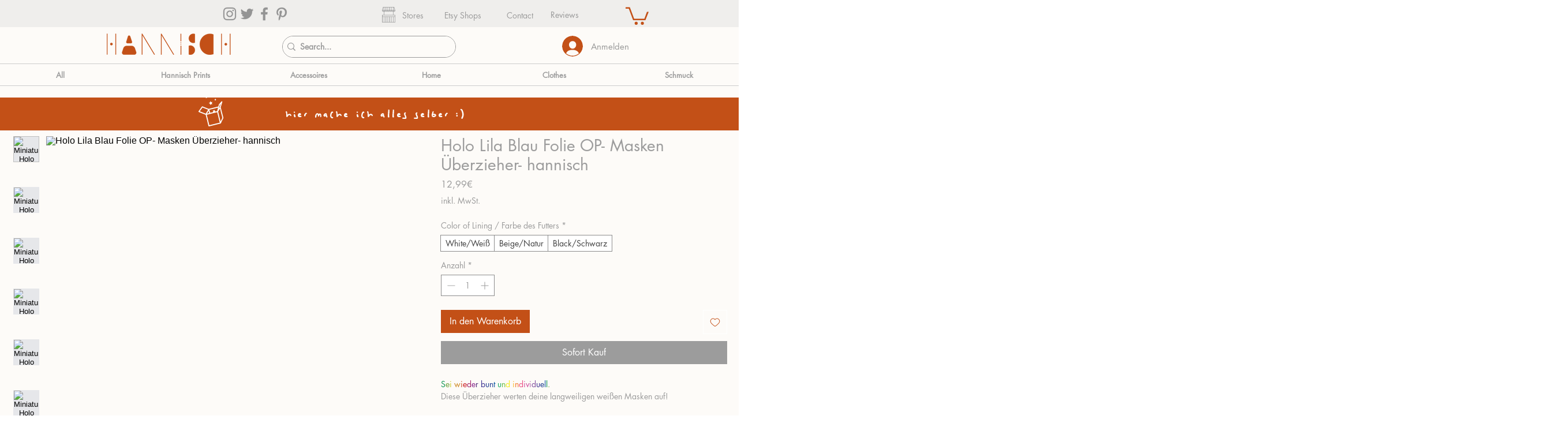

--- FILE ---
content_type: application/javascript
request_url: https://static-wix-bundle.trustedshops.com/assets/esc.js?id=cac66b45-b9c8-4347-bddb-cc2364ee5848&app_url=aHR0cHM6Ly9hcGktd2l4LWJ1bmRsZS50cnVzdGVkc2hvcHMuY29tL3Yx
body_size: 2215
content:
// https://devforum.wix.com/en/article/embedded-script-dynamic-parameters
console.log('loaded esc.js');

// IIFE for encapsulation
(function () {
    // console.log('hello wix from w11k');
    var trustBadgeInserted = false;
    var url = getScriptUrl();
    var instanceId = getDynamicParameter('id');
    var disableReviews;
    var disableTrustBadge;
    var desktopPosition;
    var mobilePosition;
    var trustedBadgeUrl;
    var tsId;
    var appUrl = atob(getDynamicParameter('app_url'));
    // console.log("instanceId", instanceId);
    // console.log("appUrl", appUrl);

    getUserSettings(function callback() {
        try {
            subscribeToEvents();
        } catch (e) {
            console.info(e);
        }

        // wix on-ready event, but it does not fire every time (?!) so we keep it as a fallback only
        window.addEventListener('wixDevelopersAnalyticsReady', function registerListener() {
            console.log("catched wixDevelopersAnalyticsReady event");
            subscribeToEvents();
        });
    });

    function getDynamicParameter(param) {
        return url.searchParams.get(param);
    }

    function subscribeToEvents() {
        // console.log("trying to register for app-ID event");
        window.wixDevelopersAnalytics.register('app-ID', function report(eventName, eventData) {
            console.log(eventName, eventData)
            switch (eventName.toLowerCase()) {
                case 'PageView'.toLowerCase():
                    // remove trustcode if users navigation to another page, because else TrustBadge will stay in Purchase-Mode (reInitializing comes too early)
                    removeTrustCode();
                    showTrustBadge();
                    break;
                // case 'productPageLoaded'.toLowerCase():
                //   insertTrustCode();
                //   break;
                case 'purchase'.toLowerCase():
                    generateTrustCode(instanceId, eventData);
                    break;
            }
        })
    }

    function getUserSettings(callback) {
        var httpXML = new XMLHttpRequest();

        httpXML.onreadystatechange = function () {
            if (this.readyState == 4) {
                if (this.status == 200) {
                    var userSettings = JSON.parse(this.responseText);

                    disableReviews = !userSettings.collectReviews
                    disableTrustBadge = !userSettings.showTrustedBadge;
                    desktopPosition = userSettings.trustedBadgeDesktop;
                    mobilePosition = userSettings.trustedBadgeMobile;
                    tsId = userSettings.TS_ID;
                    trustedBadgeUrl = userSettings.trustBadgeUrl;

                    callback();
                }
            }
        }
        httpXML.open("GET", appUrl + '/api/get/user-settings/' + instanceId, true);
        httpXML.send();
    }


    function getScriptUrl() {
        var path = null;
        if (document.currentScript) {
            path = document.currentScript.src;
        } else {
            path = document.getElementById('wix-trusted-shops-trustcode').src;
        }
        return new URL(path);
    }

    function generateTrustCode(instanceId, order) {
        if (disableReviews === false) {
            var xmlhttp = new XMLHttpRequest();
            xmlhttp.onreadystatechange = function () {
                if (this.readyState == 4) {
                    if (this.status == 200) {
                        var data = JSON.parse(this.responseText);
                        // console.log("order data", data);
                        insertTrustCode(order, data);
                    } else {
                        insertTrustCode(order, null);
                    }
                }
            };

            xmlhttp.open("GET", appUrl + '/api/order/' + instanceId + '/' + order.orderId, true);
            xmlhttp.send();
        }
    }

    /*
    create TrustCode:
    <div id="trustedShopsCheckout" style="display: none;">
      <span id="tsCheckoutOrderNr">2020-05-21-001</span>
      <span id=”tsCheckoutBuyerEmail”>my.customer@mail.co.uk</span>
    </div>
    */
    function insertTrustCode(order, data) {
        var info = getInfoFrom(data);
        var body = document.body;

        var div = document.createElement('div');
        div.setAttribute('id', "trustedShopsCheckout");
        div.style = 'display: none;';

        var span1 = document.createElement('span');
        span1.setAttribute("id", id = "tsCheckoutOrderNr");
        span1.innerHTML = info.getOrderNr();

        var span2 = document.createElement('span');
        span2.setAttribute("id", id = "tsCheckoutBuyerEmail");
        span2.innerHTML = info.getBuyerEmail();

        var span3 = document.createElement('span');
        span3.setAttribute("id", id = "tsCheckoutOrderCurrency");
        span3.innerHTML = info.getOrderCurrency();

        var span4 = document.createElement('span');
        span4.setAttribute("id", id = "tsCheckoutOrderAmount");
        span4.innerHTML = info.getOrderAmount();

        div.appendChild(span1);
        div.appendChild(span2);
        div.appendChild(span3);
        div.appendChild(span4);

        body.append(div);

        showTrustBadge();
    }

    function getInfoFrom(data) {
        return {
            getOrderNr: getOrderNr,
            getBuyerEmail: getBuyerEmail,
            getOrderCurrency: getOrderCurrency,
            getOrderAmount: getOrderAmount
        }
        function getOrderNr() {
            try {
                return data.order.number.toString(); // NOTE: `connect-wix` uses this instead of `data.order.id`
            } catch (e) {
                console.error('`esc.js` | could not get number from order:', e);
                return '';
            }
        }
        function getBuyerEmail() {
            try {
                return data.order.buyerInfo.email;
            } catch (e) {
                console.error('`esc.js` | could not get customer email from order:', e);
                return '';
            }
        }
        function getOrderCurrency() {
            try {
                return data.order.currency;
            } catch (e) {
                console.error('`esc.js` | could not get currency from order:', e);
                return '';
            }
        }
        function getOrderAmount() {
            try {
                return data.order.priceSummary.total.amount;
            } catch (e) {
                console.error('`esc.js` | could not get amount from order:', e);
                return '';
            }
        }
    }

    function removeTrustCode() {
        var trustCode = document.getElementById('trustedShopsCheckout');

        if (trustCode) {
            trustCode.remove();
        }
    }


    /*
    insert trustBadge-script into DOM or reinitialize if it already exists (to rescan DOM for trustcode)
    */
    function showTrustBadge() {
        if (window.trustbadge) {
            // console.log("reinitialize trustbadge");
            window.trustbadge.reInitialize();
        } else if (trustBadgeInserted) {
            // console.log("already inserted");
        } else {
            // console.log("insert trustbadge");
            insertTrustBadge();
            trustBadgeInserted = true;
        }
    }

    /*
    <script
      id="wix-trusted-shops-trustbadge"
      async
      data-desktop-y-offset="0"
      data-desktop-disable-reviews="false"
      data-desktop-enable-custom="false"
      data-desktop-position="right"
      data-desktop-custom-width="156"
      data-disable-mobile="false"
      data-disable-trustbadge="false"
      data-mobile-custom-width="156"
      data-mobile-disable-reviews="false"
      data-mobile-enable-custom="false"
      data-mobile-position="right"
      data-mobile-enable-topbar="false"
      src="{{trusted_shop_url}}">
  </script>
    */
    function insertTrustBadge() {
        var head = document.head;

        if (head) {
            var script = document.createElement('script');
            script.setAttribute('id', "wix-trusted-shops-trustbadge")
            script.setAttribute('data-desktop-y-offset', "0")
            script.setAttribute('data-desktop-disable-reviews', "false")
            script.setAttribute('data-desktop-enable-custom', "false")
            script.setAttribute('data-desktop-position', desktopPosition)
            script.setAttribute('data-desktop-custom-width', "156")
            script.setAttribute('data-disable-mobile', "false")
            script.setAttribute('data-disable-trustbadge', disableTrustBadge)
            script.setAttribute('data-mobile-custom-width', "156")
            script.setAttribute('data-mobile-disable-reviews', "false")
            script.setAttribute('data-mobile-enable-custom', "false")
            script.setAttribute('data-mobile-position', mobilePosition)
            script.setAttribute('data-mobile-enable-topbar', "false")
            script.setAttribute('src', trustedBadgeUrl + "/js/" + tsId + ".js")
            script.async = true;

            head.append(script);
        }
    }

})();
